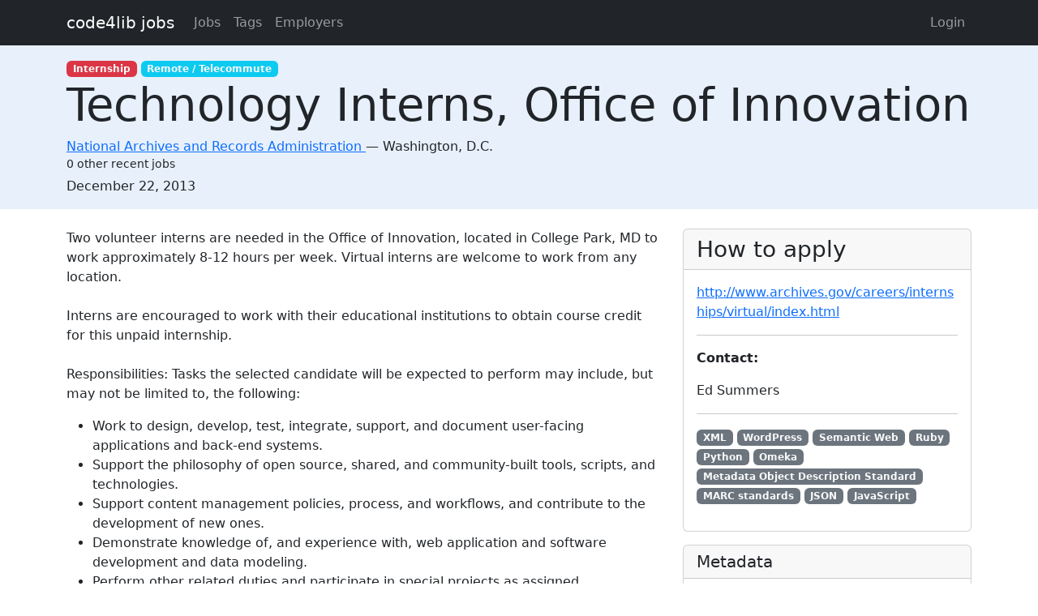

--- FILE ---
content_type: text/html; charset=utf-8
request_url: https://jobs.code4lib.org/jobs/11430-technology-interns-office-of-innovation
body_size: 3456
content:
<!DOCTYPE html>
<html lang="en">
  <head>
    <title>Technology Interns, Office of Innovation at National Archives and Records Administration - Code4Lib Job Board</title>
    <meta name="csrf-param" content="authenticity_token" />
<meta name="csrf-token" content="chmmL8wjsRkWsHH_8ykabUNsboHgED0V4X3DHnyWgGuJ0o1jXb-0QldVBqG5h_vVXdmf2cTx45Jhr1mlqbZjZg" />
    <meta charset="utf-8">
    <meta name="viewport" content="width=device-width, initial-scale=1, shrink-to-fit=no">

    <link rel="stylesheet" href="/assets/application-5216248e585144c1f59b55d7260190f8f42325a46dbaaefe5d1e0c489346da60.css" media="all" data-turbolinks-track="reload" />
    <script src="/assets/application-9bbca5b4a37d11e7c1d36a36b6082bc0006992464d325fe1d9ee307b12d81eef.js" data-turbolinks-track="reload"></script>
    <script src="/ckeditor-4.10.1/ckeditor.js" data-turbolinks-track="reload"></script>
        <meta name="robots" content="noindex">

    <script type="text/javascript">
(function(i,s,o,g,r,a,m){i['GoogleAnalyticsObject']=r;i[r]=i[r]||function(){
(i[r].q=i[r].q||[]).push(arguments)},i[r].l=1*new Date();a=s.createElement(o),
m=s.getElementsByTagName(o)[0];a.async=1;a.src=g;m.parentNode.insertBefore(a,m)
})(window,document,'script','//www.google-analytics.com/analytics.js','ga');
ga("create","UA-12975852-7","auto");
</script>

  </head>

  <body>
    <a class="skip-link visually-hidden-focusable" href="#main-content">Skip to main content</a>
    <nav class="navbar navbar-expand-lg navbar-dark bg-dark">
      <div class="container">
        <a class="navbar-brand" href="https://jobs.code4lib.org/">code4lib jobs</a>

        <button class="navbar-toggler" type="button" data-bs-toggle="collapse" data-bs-target="#navbarsMain" aria-controls="navbarsMain" aria-expanded="false" aria-label="Toggle navigation">
          <span class="navbar-toggler-icon"></span>
        </button>

        <div class="collapse navbar-collapse" id="navbarsMain">
          <ul class="navbar-nav me-auto">
            <li class="nav-item "><a class=" nav-link" href="/jobs">Jobs</a></li>
            <li class="nav-item "><a class=" nav-link" href="/tags">Tags</a></li>
            <li class="nav-item "><a class=" nav-link" href="/employers">Employers</a></li>
            
          </ul>

          <ul class="navbar-nav pull-right">
              <li class="nav-item "><a class=" nav-link" href="/users/login">Login</a></li>
          </ul>
        </div>
      </div>
    </nav>

    <div class="flash_messages">
</div>

    <main id="main-content" tabindex="-1" class="mb-5">
      
<article itemscope itemtype="http://schema.org/JobPosting">
  <div class="job-header">
    <div class="container py-3">
      <div class="row">
        <div class="col-md-12">
          <span itemprop="employmentType"><a class="badge bg-danger" href="/jobs/type/internship">Internship</a></span>
            <span class="badge bg-info">Remote / Telecommute</span>
        </div>
        <div class="col-md-12">
          <h1 class="display-4" itemprop="title">Technology Interns, Office of Innovation</h1>

          <div class="h6 card-subtitle">
              <span itemprop="hiringOrganization" itemscope itemtype="http://schema.org/Organization">
                <a itemprop="url" href="/employers/national-archives-and-records-administration">
                  <span itemprop="name">National Archives and Records Administration</span>
</a>              </span>
             — 
            <span itemprop="jobLocation" itemscope itemtype="http://schema.org/Place">
              <span itemprop="address" itemscope itemtype="http://schema.org/PostalAddress">
                <span itemprop="addressLocality">Washington</span>, 
                <span itemprop="addressRegion"> D.C.</span>
              </span>
            </span>
              <div class="small mt-1">0 other recent jobs</div>
          </div>
        </div>

        <div class="col-md-12 mt-2">
          <strong class="visually-hidden">Created:</strong>
          <span itemprop="datePosted">December 22, 2013</span>
        </div>
      </div>
    </div>
  </div>

  <div class="container">
    <div class="row mt-4">
      <div class="col-md-8">
        <div itemprop="description">
          <h2 class="visually-hidden">Description</h2>
          <p>
	Two volunteer interns are needed in the Office of Innovation, located in College Park, MD to work approximately 8-12 hours per week. Virtual interns are welcome to work from any location.<br>
	<br>
	Interns are encouraged to work with their educational institutions to obtain course credit for this unpaid internship.<br>
	<br>
	Responsibilities: Tasks the selected candidate will be expected to perform may include, but may not be limited to, the following:</p>
<ul>
	<li>
		Work to design, develop, test, integrate, support, and document user-facing applications and back-end systems.</li>
	<li>
		Support the philosophy of open source, shared, and community-built tools, scripts, and technologies.</li>
	<li>
		Support content management policies, process, and workflows, and contribute to the development of new ones.</li>
	<li>
		Demonstrate knowledge of, and experience with, web application and software development and data modeling.</li>
	<li>
		Perform other related duties and participate in special projects as assigned.</li>
</ul>
<p>
	Requirements</p>
<ul>
	<li>
		Experience working in the context of a software development methodology.</li>
	<li>
		Experience with standard software and web application development tools and programming languages and technologies, including JavaScript, Python, JSON, and Ruby on Rails.</li>
	<li>
		Demonstrated experience working effectively in a team environment and the ability to interact well with stakeholders.</li>
	<li>
		Knowledge of Semantic Web and linked data concepts and technologies.</li>
	<li>
		Knowledge of library practices and data formats, including XML, OAI-PMH, MODS, MARC, and Dublin Core.</li>
	<li>
		Ability to administer PHP/MySQL applications such as WordPress and Omeka.</li>
	<li>
		Considerable knowledge of the methods and tools used in electronic data processing.</li>
	<li>
		Excellent written and verbal communication skills.</li>
	<li>
		Excellent analytical and organizational skills.</li>
</ul>
<p>
	Preferred</p>
<ul>
	<li>
		Demonstrated desire to learn new toolsets and programming languages</li>
	<li>
		Working knowledge of version control systems</li>
</ul>
<p>
	Only email applications will be considered. Please email documents to the attention of Dannielle Blumenthal at dannielle.blumenthal@nara.gov.</p>

        </div>
      </div>

      <div class="col-md-4">
        <div class="card">
          <div class="card-header">
            <h2 class="h3 card-title mb-0">How to apply</h2>
          </div>

          <div class="card-body">
              <p>
                <a itemprop="url" href="http://www.archives.gov/careers/internships/virtual/index.html">http://www.archives.gov/careers/internships/virtual/index.html</a>
              </p>

              <hr />

              <p>
                <strong>Contact:</strong>
                <p>Ed Summers</p>
              </p>

              <hr />
              <p class="tags" itemprop="skills">
                  <a class="badge bg-secondary" href="/tags/XML">XML</a>
                  <a class="badge bg-secondary" href="/tags/WordPress">WordPress</a>
                  <a class="badge bg-secondary" href="/tags/Semantic%20Web">Semantic Web</a>
                  <a class="badge bg-secondary" href="/tags/Ruby">Ruby</a>
                  <a class="badge bg-secondary" href="/tags/Python">Python</a>
                  <a class="badge bg-secondary" href="/tags/Omeka">Omeka</a>
                  <a class="badge bg-secondary" href="/tags/Metadata%20Object%20Description%20Standard">Metadata Object Description Standard</a>
                  <a class="badge bg-secondary" href="/tags/MARC%20standards">MARC standards</a>
                  <a class="badge bg-secondary" href="/tags/JSON">JSON</a>
                  <a class="badge bg-secondary" href="/tags/JavaScript">JavaScript</a>
              </p>
          </div>
        </div>

        <div class="card mt-3">
          <div class="card-header">
            <h2 class="h5 card-title mb-0">Metadata</h2>
          </div>
          <div class="card-body">

            <p>
              <strong>Published:</strong>
              Sunday, December 22, 2013 22:24 UTC
            </p>

          </div>
        </div>
      </div>
    </div>

      <hr />
      <small>
          <strong>Last updated:</strong>
          Tuesday, February 28, 2017 23:44 UTC
      </small>
  </div>
</article>

    </main>
  </body>
</html>
